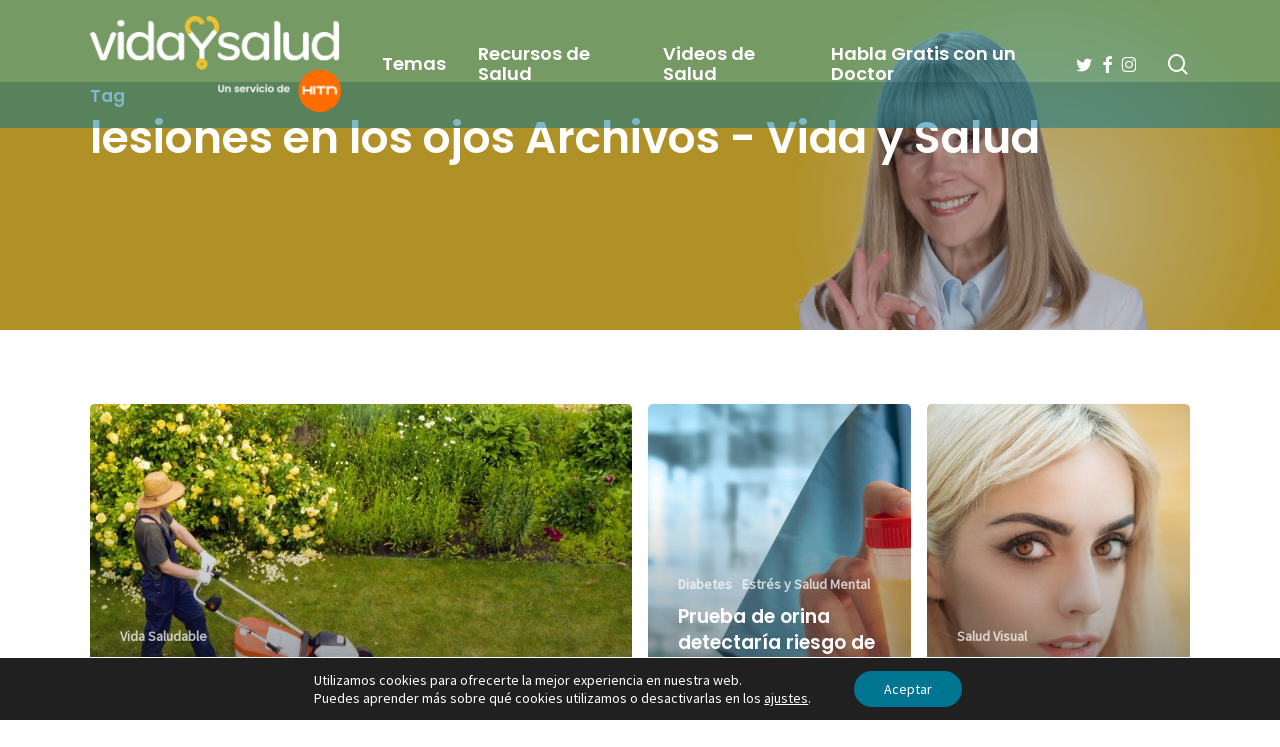

--- FILE ---
content_type: text/html; charset=utf-8
request_url: https://www.google.com/recaptcha/api2/anchor?ar=1&k=6LePSoAUAAAAAJ6bPNlStn8VcLtmhhEFguMtTvC-&co=aHR0cHM6Ly93d3cudmlkYXlzYWx1ZC5jb206NDQz&hl=en&v=PoyoqOPhxBO7pBk68S4YbpHZ&size=invisible&anchor-ms=20000&execute-ms=30000&cb=8twkxrewitsb
body_size: 48874
content:
<!DOCTYPE HTML><html dir="ltr" lang="en"><head><meta http-equiv="Content-Type" content="text/html; charset=UTF-8">
<meta http-equiv="X-UA-Compatible" content="IE=edge">
<title>reCAPTCHA</title>
<style type="text/css">
/* cyrillic-ext */
@font-face {
  font-family: 'Roboto';
  font-style: normal;
  font-weight: 400;
  font-stretch: 100%;
  src: url(//fonts.gstatic.com/s/roboto/v48/KFO7CnqEu92Fr1ME7kSn66aGLdTylUAMa3GUBHMdazTgWw.woff2) format('woff2');
  unicode-range: U+0460-052F, U+1C80-1C8A, U+20B4, U+2DE0-2DFF, U+A640-A69F, U+FE2E-FE2F;
}
/* cyrillic */
@font-face {
  font-family: 'Roboto';
  font-style: normal;
  font-weight: 400;
  font-stretch: 100%;
  src: url(//fonts.gstatic.com/s/roboto/v48/KFO7CnqEu92Fr1ME7kSn66aGLdTylUAMa3iUBHMdazTgWw.woff2) format('woff2');
  unicode-range: U+0301, U+0400-045F, U+0490-0491, U+04B0-04B1, U+2116;
}
/* greek-ext */
@font-face {
  font-family: 'Roboto';
  font-style: normal;
  font-weight: 400;
  font-stretch: 100%;
  src: url(//fonts.gstatic.com/s/roboto/v48/KFO7CnqEu92Fr1ME7kSn66aGLdTylUAMa3CUBHMdazTgWw.woff2) format('woff2');
  unicode-range: U+1F00-1FFF;
}
/* greek */
@font-face {
  font-family: 'Roboto';
  font-style: normal;
  font-weight: 400;
  font-stretch: 100%;
  src: url(//fonts.gstatic.com/s/roboto/v48/KFO7CnqEu92Fr1ME7kSn66aGLdTylUAMa3-UBHMdazTgWw.woff2) format('woff2');
  unicode-range: U+0370-0377, U+037A-037F, U+0384-038A, U+038C, U+038E-03A1, U+03A3-03FF;
}
/* math */
@font-face {
  font-family: 'Roboto';
  font-style: normal;
  font-weight: 400;
  font-stretch: 100%;
  src: url(//fonts.gstatic.com/s/roboto/v48/KFO7CnqEu92Fr1ME7kSn66aGLdTylUAMawCUBHMdazTgWw.woff2) format('woff2');
  unicode-range: U+0302-0303, U+0305, U+0307-0308, U+0310, U+0312, U+0315, U+031A, U+0326-0327, U+032C, U+032F-0330, U+0332-0333, U+0338, U+033A, U+0346, U+034D, U+0391-03A1, U+03A3-03A9, U+03B1-03C9, U+03D1, U+03D5-03D6, U+03F0-03F1, U+03F4-03F5, U+2016-2017, U+2034-2038, U+203C, U+2040, U+2043, U+2047, U+2050, U+2057, U+205F, U+2070-2071, U+2074-208E, U+2090-209C, U+20D0-20DC, U+20E1, U+20E5-20EF, U+2100-2112, U+2114-2115, U+2117-2121, U+2123-214F, U+2190, U+2192, U+2194-21AE, U+21B0-21E5, U+21F1-21F2, U+21F4-2211, U+2213-2214, U+2216-22FF, U+2308-230B, U+2310, U+2319, U+231C-2321, U+2336-237A, U+237C, U+2395, U+239B-23B7, U+23D0, U+23DC-23E1, U+2474-2475, U+25AF, U+25B3, U+25B7, U+25BD, U+25C1, U+25CA, U+25CC, U+25FB, U+266D-266F, U+27C0-27FF, U+2900-2AFF, U+2B0E-2B11, U+2B30-2B4C, U+2BFE, U+3030, U+FF5B, U+FF5D, U+1D400-1D7FF, U+1EE00-1EEFF;
}
/* symbols */
@font-face {
  font-family: 'Roboto';
  font-style: normal;
  font-weight: 400;
  font-stretch: 100%;
  src: url(//fonts.gstatic.com/s/roboto/v48/KFO7CnqEu92Fr1ME7kSn66aGLdTylUAMaxKUBHMdazTgWw.woff2) format('woff2');
  unicode-range: U+0001-000C, U+000E-001F, U+007F-009F, U+20DD-20E0, U+20E2-20E4, U+2150-218F, U+2190, U+2192, U+2194-2199, U+21AF, U+21E6-21F0, U+21F3, U+2218-2219, U+2299, U+22C4-22C6, U+2300-243F, U+2440-244A, U+2460-24FF, U+25A0-27BF, U+2800-28FF, U+2921-2922, U+2981, U+29BF, U+29EB, U+2B00-2BFF, U+4DC0-4DFF, U+FFF9-FFFB, U+10140-1018E, U+10190-1019C, U+101A0, U+101D0-101FD, U+102E0-102FB, U+10E60-10E7E, U+1D2C0-1D2D3, U+1D2E0-1D37F, U+1F000-1F0FF, U+1F100-1F1AD, U+1F1E6-1F1FF, U+1F30D-1F30F, U+1F315, U+1F31C, U+1F31E, U+1F320-1F32C, U+1F336, U+1F378, U+1F37D, U+1F382, U+1F393-1F39F, U+1F3A7-1F3A8, U+1F3AC-1F3AF, U+1F3C2, U+1F3C4-1F3C6, U+1F3CA-1F3CE, U+1F3D4-1F3E0, U+1F3ED, U+1F3F1-1F3F3, U+1F3F5-1F3F7, U+1F408, U+1F415, U+1F41F, U+1F426, U+1F43F, U+1F441-1F442, U+1F444, U+1F446-1F449, U+1F44C-1F44E, U+1F453, U+1F46A, U+1F47D, U+1F4A3, U+1F4B0, U+1F4B3, U+1F4B9, U+1F4BB, U+1F4BF, U+1F4C8-1F4CB, U+1F4D6, U+1F4DA, U+1F4DF, U+1F4E3-1F4E6, U+1F4EA-1F4ED, U+1F4F7, U+1F4F9-1F4FB, U+1F4FD-1F4FE, U+1F503, U+1F507-1F50B, U+1F50D, U+1F512-1F513, U+1F53E-1F54A, U+1F54F-1F5FA, U+1F610, U+1F650-1F67F, U+1F687, U+1F68D, U+1F691, U+1F694, U+1F698, U+1F6AD, U+1F6B2, U+1F6B9-1F6BA, U+1F6BC, U+1F6C6-1F6CF, U+1F6D3-1F6D7, U+1F6E0-1F6EA, U+1F6F0-1F6F3, U+1F6F7-1F6FC, U+1F700-1F7FF, U+1F800-1F80B, U+1F810-1F847, U+1F850-1F859, U+1F860-1F887, U+1F890-1F8AD, U+1F8B0-1F8BB, U+1F8C0-1F8C1, U+1F900-1F90B, U+1F93B, U+1F946, U+1F984, U+1F996, U+1F9E9, U+1FA00-1FA6F, U+1FA70-1FA7C, U+1FA80-1FA89, U+1FA8F-1FAC6, U+1FACE-1FADC, U+1FADF-1FAE9, U+1FAF0-1FAF8, U+1FB00-1FBFF;
}
/* vietnamese */
@font-face {
  font-family: 'Roboto';
  font-style: normal;
  font-weight: 400;
  font-stretch: 100%;
  src: url(//fonts.gstatic.com/s/roboto/v48/KFO7CnqEu92Fr1ME7kSn66aGLdTylUAMa3OUBHMdazTgWw.woff2) format('woff2');
  unicode-range: U+0102-0103, U+0110-0111, U+0128-0129, U+0168-0169, U+01A0-01A1, U+01AF-01B0, U+0300-0301, U+0303-0304, U+0308-0309, U+0323, U+0329, U+1EA0-1EF9, U+20AB;
}
/* latin-ext */
@font-face {
  font-family: 'Roboto';
  font-style: normal;
  font-weight: 400;
  font-stretch: 100%;
  src: url(//fonts.gstatic.com/s/roboto/v48/KFO7CnqEu92Fr1ME7kSn66aGLdTylUAMa3KUBHMdazTgWw.woff2) format('woff2');
  unicode-range: U+0100-02BA, U+02BD-02C5, U+02C7-02CC, U+02CE-02D7, U+02DD-02FF, U+0304, U+0308, U+0329, U+1D00-1DBF, U+1E00-1E9F, U+1EF2-1EFF, U+2020, U+20A0-20AB, U+20AD-20C0, U+2113, U+2C60-2C7F, U+A720-A7FF;
}
/* latin */
@font-face {
  font-family: 'Roboto';
  font-style: normal;
  font-weight: 400;
  font-stretch: 100%;
  src: url(//fonts.gstatic.com/s/roboto/v48/KFO7CnqEu92Fr1ME7kSn66aGLdTylUAMa3yUBHMdazQ.woff2) format('woff2');
  unicode-range: U+0000-00FF, U+0131, U+0152-0153, U+02BB-02BC, U+02C6, U+02DA, U+02DC, U+0304, U+0308, U+0329, U+2000-206F, U+20AC, U+2122, U+2191, U+2193, U+2212, U+2215, U+FEFF, U+FFFD;
}
/* cyrillic-ext */
@font-face {
  font-family: 'Roboto';
  font-style: normal;
  font-weight: 500;
  font-stretch: 100%;
  src: url(//fonts.gstatic.com/s/roboto/v48/KFO7CnqEu92Fr1ME7kSn66aGLdTylUAMa3GUBHMdazTgWw.woff2) format('woff2');
  unicode-range: U+0460-052F, U+1C80-1C8A, U+20B4, U+2DE0-2DFF, U+A640-A69F, U+FE2E-FE2F;
}
/* cyrillic */
@font-face {
  font-family: 'Roboto';
  font-style: normal;
  font-weight: 500;
  font-stretch: 100%;
  src: url(//fonts.gstatic.com/s/roboto/v48/KFO7CnqEu92Fr1ME7kSn66aGLdTylUAMa3iUBHMdazTgWw.woff2) format('woff2');
  unicode-range: U+0301, U+0400-045F, U+0490-0491, U+04B0-04B1, U+2116;
}
/* greek-ext */
@font-face {
  font-family: 'Roboto';
  font-style: normal;
  font-weight: 500;
  font-stretch: 100%;
  src: url(//fonts.gstatic.com/s/roboto/v48/KFO7CnqEu92Fr1ME7kSn66aGLdTylUAMa3CUBHMdazTgWw.woff2) format('woff2');
  unicode-range: U+1F00-1FFF;
}
/* greek */
@font-face {
  font-family: 'Roboto';
  font-style: normal;
  font-weight: 500;
  font-stretch: 100%;
  src: url(//fonts.gstatic.com/s/roboto/v48/KFO7CnqEu92Fr1ME7kSn66aGLdTylUAMa3-UBHMdazTgWw.woff2) format('woff2');
  unicode-range: U+0370-0377, U+037A-037F, U+0384-038A, U+038C, U+038E-03A1, U+03A3-03FF;
}
/* math */
@font-face {
  font-family: 'Roboto';
  font-style: normal;
  font-weight: 500;
  font-stretch: 100%;
  src: url(//fonts.gstatic.com/s/roboto/v48/KFO7CnqEu92Fr1ME7kSn66aGLdTylUAMawCUBHMdazTgWw.woff2) format('woff2');
  unicode-range: U+0302-0303, U+0305, U+0307-0308, U+0310, U+0312, U+0315, U+031A, U+0326-0327, U+032C, U+032F-0330, U+0332-0333, U+0338, U+033A, U+0346, U+034D, U+0391-03A1, U+03A3-03A9, U+03B1-03C9, U+03D1, U+03D5-03D6, U+03F0-03F1, U+03F4-03F5, U+2016-2017, U+2034-2038, U+203C, U+2040, U+2043, U+2047, U+2050, U+2057, U+205F, U+2070-2071, U+2074-208E, U+2090-209C, U+20D0-20DC, U+20E1, U+20E5-20EF, U+2100-2112, U+2114-2115, U+2117-2121, U+2123-214F, U+2190, U+2192, U+2194-21AE, U+21B0-21E5, U+21F1-21F2, U+21F4-2211, U+2213-2214, U+2216-22FF, U+2308-230B, U+2310, U+2319, U+231C-2321, U+2336-237A, U+237C, U+2395, U+239B-23B7, U+23D0, U+23DC-23E1, U+2474-2475, U+25AF, U+25B3, U+25B7, U+25BD, U+25C1, U+25CA, U+25CC, U+25FB, U+266D-266F, U+27C0-27FF, U+2900-2AFF, U+2B0E-2B11, U+2B30-2B4C, U+2BFE, U+3030, U+FF5B, U+FF5D, U+1D400-1D7FF, U+1EE00-1EEFF;
}
/* symbols */
@font-face {
  font-family: 'Roboto';
  font-style: normal;
  font-weight: 500;
  font-stretch: 100%;
  src: url(//fonts.gstatic.com/s/roboto/v48/KFO7CnqEu92Fr1ME7kSn66aGLdTylUAMaxKUBHMdazTgWw.woff2) format('woff2');
  unicode-range: U+0001-000C, U+000E-001F, U+007F-009F, U+20DD-20E0, U+20E2-20E4, U+2150-218F, U+2190, U+2192, U+2194-2199, U+21AF, U+21E6-21F0, U+21F3, U+2218-2219, U+2299, U+22C4-22C6, U+2300-243F, U+2440-244A, U+2460-24FF, U+25A0-27BF, U+2800-28FF, U+2921-2922, U+2981, U+29BF, U+29EB, U+2B00-2BFF, U+4DC0-4DFF, U+FFF9-FFFB, U+10140-1018E, U+10190-1019C, U+101A0, U+101D0-101FD, U+102E0-102FB, U+10E60-10E7E, U+1D2C0-1D2D3, U+1D2E0-1D37F, U+1F000-1F0FF, U+1F100-1F1AD, U+1F1E6-1F1FF, U+1F30D-1F30F, U+1F315, U+1F31C, U+1F31E, U+1F320-1F32C, U+1F336, U+1F378, U+1F37D, U+1F382, U+1F393-1F39F, U+1F3A7-1F3A8, U+1F3AC-1F3AF, U+1F3C2, U+1F3C4-1F3C6, U+1F3CA-1F3CE, U+1F3D4-1F3E0, U+1F3ED, U+1F3F1-1F3F3, U+1F3F5-1F3F7, U+1F408, U+1F415, U+1F41F, U+1F426, U+1F43F, U+1F441-1F442, U+1F444, U+1F446-1F449, U+1F44C-1F44E, U+1F453, U+1F46A, U+1F47D, U+1F4A3, U+1F4B0, U+1F4B3, U+1F4B9, U+1F4BB, U+1F4BF, U+1F4C8-1F4CB, U+1F4D6, U+1F4DA, U+1F4DF, U+1F4E3-1F4E6, U+1F4EA-1F4ED, U+1F4F7, U+1F4F9-1F4FB, U+1F4FD-1F4FE, U+1F503, U+1F507-1F50B, U+1F50D, U+1F512-1F513, U+1F53E-1F54A, U+1F54F-1F5FA, U+1F610, U+1F650-1F67F, U+1F687, U+1F68D, U+1F691, U+1F694, U+1F698, U+1F6AD, U+1F6B2, U+1F6B9-1F6BA, U+1F6BC, U+1F6C6-1F6CF, U+1F6D3-1F6D7, U+1F6E0-1F6EA, U+1F6F0-1F6F3, U+1F6F7-1F6FC, U+1F700-1F7FF, U+1F800-1F80B, U+1F810-1F847, U+1F850-1F859, U+1F860-1F887, U+1F890-1F8AD, U+1F8B0-1F8BB, U+1F8C0-1F8C1, U+1F900-1F90B, U+1F93B, U+1F946, U+1F984, U+1F996, U+1F9E9, U+1FA00-1FA6F, U+1FA70-1FA7C, U+1FA80-1FA89, U+1FA8F-1FAC6, U+1FACE-1FADC, U+1FADF-1FAE9, U+1FAF0-1FAF8, U+1FB00-1FBFF;
}
/* vietnamese */
@font-face {
  font-family: 'Roboto';
  font-style: normal;
  font-weight: 500;
  font-stretch: 100%;
  src: url(//fonts.gstatic.com/s/roboto/v48/KFO7CnqEu92Fr1ME7kSn66aGLdTylUAMa3OUBHMdazTgWw.woff2) format('woff2');
  unicode-range: U+0102-0103, U+0110-0111, U+0128-0129, U+0168-0169, U+01A0-01A1, U+01AF-01B0, U+0300-0301, U+0303-0304, U+0308-0309, U+0323, U+0329, U+1EA0-1EF9, U+20AB;
}
/* latin-ext */
@font-face {
  font-family: 'Roboto';
  font-style: normal;
  font-weight: 500;
  font-stretch: 100%;
  src: url(//fonts.gstatic.com/s/roboto/v48/KFO7CnqEu92Fr1ME7kSn66aGLdTylUAMa3KUBHMdazTgWw.woff2) format('woff2');
  unicode-range: U+0100-02BA, U+02BD-02C5, U+02C7-02CC, U+02CE-02D7, U+02DD-02FF, U+0304, U+0308, U+0329, U+1D00-1DBF, U+1E00-1E9F, U+1EF2-1EFF, U+2020, U+20A0-20AB, U+20AD-20C0, U+2113, U+2C60-2C7F, U+A720-A7FF;
}
/* latin */
@font-face {
  font-family: 'Roboto';
  font-style: normal;
  font-weight: 500;
  font-stretch: 100%;
  src: url(//fonts.gstatic.com/s/roboto/v48/KFO7CnqEu92Fr1ME7kSn66aGLdTylUAMa3yUBHMdazQ.woff2) format('woff2');
  unicode-range: U+0000-00FF, U+0131, U+0152-0153, U+02BB-02BC, U+02C6, U+02DA, U+02DC, U+0304, U+0308, U+0329, U+2000-206F, U+20AC, U+2122, U+2191, U+2193, U+2212, U+2215, U+FEFF, U+FFFD;
}
/* cyrillic-ext */
@font-face {
  font-family: 'Roboto';
  font-style: normal;
  font-weight: 900;
  font-stretch: 100%;
  src: url(//fonts.gstatic.com/s/roboto/v48/KFO7CnqEu92Fr1ME7kSn66aGLdTylUAMa3GUBHMdazTgWw.woff2) format('woff2');
  unicode-range: U+0460-052F, U+1C80-1C8A, U+20B4, U+2DE0-2DFF, U+A640-A69F, U+FE2E-FE2F;
}
/* cyrillic */
@font-face {
  font-family: 'Roboto';
  font-style: normal;
  font-weight: 900;
  font-stretch: 100%;
  src: url(//fonts.gstatic.com/s/roboto/v48/KFO7CnqEu92Fr1ME7kSn66aGLdTylUAMa3iUBHMdazTgWw.woff2) format('woff2');
  unicode-range: U+0301, U+0400-045F, U+0490-0491, U+04B0-04B1, U+2116;
}
/* greek-ext */
@font-face {
  font-family: 'Roboto';
  font-style: normal;
  font-weight: 900;
  font-stretch: 100%;
  src: url(//fonts.gstatic.com/s/roboto/v48/KFO7CnqEu92Fr1ME7kSn66aGLdTylUAMa3CUBHMdazTgWw.woff2) format('woff2');
  unicode-range: U+1F00-1FFF;
}
/* greek */
@font-face {
  font-family: 'Roboto';
  font-style: normal;
  font-weight: 900;
  font-stretch: 100%;
  src: url(//fonts.gstatic.com/s/roboto/v48/KFO7CnqEu92Fr1ME7kSn66aGLdTylUAMa3-UBHMdazTgWw.woff2) format('woff2');
  unicode-range: U+0370-0377, U+037A-037F, U+0384-038A, U+038C, U+038E-03A1, U+03A3-03FF;
}
/* math */
@font-face {
  font-family: 'Roboto';
  font-style: normal;
  font-weight: 900;
  font-stretch: 100%;
  src: url(//fonts.gstatic.com/s/roboto/v48/KFO7CnqEu92Fr1ME7kSn66aGLdTylUAMawCUBHMdazTgWw.woff2) format('woff2');
  unicode-range: U+0302-0303, U+0305, U+0307-0308, U+0310, U+0312, U+0315, U+031A, U+0326-0327, U+032C, U+032F-0330, U+0332-0333, U+0338, U+033A, U+0346, U+034D, U+0391-03A1, U+03A3-03A9, U+03B1-03C9, U+03D1, U+03D5-03D6, U+03F0-03F1, U+03F4-03F5, U+2016-2017, U+2034-2038, U+203C, U+2040, U+2043, U+2047, U+2050, U+2057, U+205F, U+2070-2071, U+2074-208E, U+2090-209C, U+20D0-20DC, U+20E1, U+20E5-20EF, U+2100-2112, U+2114-2115, U+2117-2121, U+2123-214F, U+2190, U+2192, U+2194-21AE, U+21B0-21E5, U+21F1-21F2, U+21F4-2211, U+2213-2214, U+2216-22FF, U+2308-230B, U+2310, U+2319, U+231C-2321, U+2336-237A, U+237C, U+2395, U+239B-23B7, U+23D0, U+23DC-23E1, U+2474-2475, U+25AF, U+25B3, U+25B7, U+25BD, U+25C1, U+25CA, U+25CC, U+25FB, U+266D-266F, U+27C0-27FF, U+2900-2AFF, U+2B0E-2B11, U+2B30-2B4C, U+2BFE, U+3030, U+FF5B, U+FF5D, U+1D400-1D7FF, U+1EE00-1EEFF;
}
/* symbols */
@font-face {
  font-family: 'Roboto';
  font-style: normal;
  font-weight: 900;
  font-stretch: 100%;
  src: url(//fonts.gstatic.com/s/roboto/v48/KFO7CnqEu92Fr1ME7kSn66aGLdTylUAMaxKUBHMdazTgWw.woff2) format('woff2');
  unicode-range: U+0001-000C, U+000E-001F, U+007F-009F, U+20DD-20E0, U+20E2-20E4, U+2150-218F, U+2190, U+2192, U+2194-2199, U+21AF, U+21E6-21F0, U+21F3, U+2218-2219, U+2299, U+22C4-22C6, U+2300-243F, U+2440-244A, U+2460-24FF, U+25A0-27BF, U+2800-28FF, U+2921-2922, U+2981, U+29BF, U+29EB, U+2B00-2BFF, U+4DC0-4DFF, U+FFF9-FFFB, U+10140-1018E, U+10190-1019C, U+101A0, U+101D0-101FD, U+102E0-102FB, U+10E60-10E7E, U+1D2C0-1D2D3, U+1D2E0-1D37F, U+1F000-1F0FF, U+1F100-1F1AD, U+1F1E6-1F1FF, U+1F30D-1F30F, U+1F315, U+1F31C, U+1F31E, U+1F320-1F32C, U+1F336, U+1F378, U+1F37D, U+1F382, U+1F393-1F39F, U+1F3A7-1F3A8, U+1F3AC-1F3AF, U+1F3C2, U+1F3C4-1F3C6, U+1F3CA-1F3CE, U+1F3D4-1F3E0, U+1F3ED, U+1F3F1-1F3F3, U+1F3F5-1F3F7, U+1F408, U+1F415, U+1F41F, U+1F426, U+1F43F, U+1F441-1F442, U+1F444, U+1F446-1F449, U+1F44C-1F44E, U+1F453, U+1F46A, U+1F47D, U+1F4A3, U+1F4B0, U+1F4B3, U+1F4B9, U+1F4BB, U+1F4BF, U+1F4C8-1F4CB, U+1F4D6, U+1F4DA, U+1F4DF, U+1F4E3-1F4E6, U+1F4EA-1F4ED, U+1F4F7, U+1F4F9-1F4FB, U+1F4FD-1F4FE, U+1F503, U+1F507-1F50B, U+1F50D, U+1F512-1F513, U+1F53E-1F54A, U+1F54F-1F5FA, U+1F610, U+1F650-1F67F, U+1F687, U+1F68D, U+1F691, U+1F694, U+1F698, U+1F6AD, U+1F6B2, U+1F6B9-1F6BA, U+1F6BC, U+1F6C6-1F6CF, U+1F6D3-1F6D7, U+1F6E0-1F6EA, U+1F6F0-1F6F3, U+1F6F7-1F6FC, U+1F700-1F7FF, U+1F800-1F80B, U+1F810-1F847, U+1F850-1F859, U+1F860-1F887, U+1F890-1F8AD, U+1F8B0-1F8BB, U+1F8C0-1F8C1, U+1F900-1F90B, U+1F93B, U+1F946, U+1F984, U+1F996, U+1F9E9, U+1FA00-1FA6F, U+1FA70-1FA7C, U+1FA80-1FA89, U+1FA8F-1FAC6, U+1FACE-1FADC, U+1FADF-1FAE9, U+1FAF0-1FAF8, U+1FB00-1FBFF;
}
/* vietnamese */
@font-face {
  font-family: 'Roboto';
  font-style: normal;
  font-weight: 900;
  font-stretch: 100%;
  src: url(//fonts.gstatic.com/s/roboto/v48/KFO7CnqEu92Fr1ME7kSn66aGLdTylUAMa3OUBHMdazTgWw.woff2) format('woff2');
  unicode-range: U+0102-0103, U+0110-0111, U+0128-0129, U+0168-0169, U+01A0-01A1, U+01AF-01B0, U+0300-0301, U+0303-0304, U+0308-0309, U+0323, U+0329, U+1EA0-1EF9, U+20AB;
}
/* latin-ext */
@font-face {
  font-family: 'Roboto';
  font-style: normal;
  font-weight: 900;
  font-stretch: 100%;
  src: url(//fonts.gstatic.com/s/roboto/v48/KFO7CnqEu92Fr1ME7kSn66aGLdTylUAMa3KUBHMdazTgWw.woff2) format('woff2');
  unicode-range: U+0100-02BA, U+02BD-02C5, U+02C7-02CC, U+02CE-02D7, U+02DD-02FF, U+0304, U+0308, U+0329, U+1D00-1DBF, U+1E00-1E9F, U+1EF2-1EFF, U+2020, U+20A0-20AB, U+20AD-20C0, U+2113, U+2C60-2C7F, U+A720-A7FF;
}
/* latin */
@font-face {
  font-family: 'Roboto';
  font-style: normal;
  font-weight: 900;
  font-stretch: 100%;
  src: url(//fonts.gstatic.com/s/roboto/v48/KFO7CnqEu92Fr1ME7kSn66aGLdTylUAMa3yUBHMdazQ.woff2) format('woff2');
  unicode-range: U+0000-00FF, U+0131, U+0152-0153, U+02BB-02BC, U+02C6, U+02DA, U+02DC, U+0304, U+0308, U+0329, U+2000-206F, U+20AC, U+2122, U+2191, U+2193, U+2212, U+2215, U+FEFF, U+FFFD;
}

</style>
<link rel="stylesheet" type="text/css" href="https://www.gstatic.com/recaptcha/releases/PoyoqOPhxBO7pBk68S4YbpHZ/styles__ltr.css">
<script nonce="MrKbZuex69rleoe-mp_n6Q" type="text/javascript">window['__recaptcha_api'] = 'https://www.google.com/recaptcha/api2/';</script>
<script type="text/javascript" src="https://www.gstatic.com/recaptcha/releases/PoyoqOPhxBO7pBk68S4YbpHZ/recaptcha__en.js" nonce="MrKbZuex69rleoe-mp_n6Q">
      
    </script></head>
<body><div id="rc-anchor-alert" class="rc-anchor-alert"></div>
<input type="hidden" id="recaptcha-token" value="[base64]">
<script type="text/javascript" nonce="MrKbZuex69rleoe-mp_n6Q">
      recaptcha.anchor.Main.init("[\x22ainput\x22,[\x22bgdata\x22,\x22\x22,\[base64]/[base64]/[base64]/[base64]/cjw8ejpyPj4+eil9Y2F0Y2gobCl7dGhyb3cgbDt9fSxIPWZ1bmN0aW9uKHcsdCx6KXtpZih3PT0xOTR8fHc9PTIwOCl0LnZbd10/dC52W3ddLmNvbmNhdCh6KTp0LnZbd109b2Yoeix0KTtlbHNle2lmKHQuYkImJnchPTMxNylyZXR1cm47dz09NjZ8fHc9PTEyMnx8dz09NDcwfHx3PT00NHx8dz09NDE2fHx3PT0zOTd8fHc9PTQyMXx8dz09Njh8fHc9PTcwfHx3PT0xODQ/[base64]/[base64]/[base64]/bmV3IGRbVl0oSlswXSk6cD09Mj9uZXcgZFtWXShKWzBdLEpbMV0pOnA9PTM/bmV3IGRbVl0oSlswXSxKWzFdLEpbMl0pOnA9PTQ/[base64]/[base64]/[base64]/[base64]\x22,\[base64]\\u003d\\u003d\x22,\[base64]/Dv8O2w4fDukDDpTdqw4JgNcKPwqHCjsKRbMKDw73Du8OyBAwgw6/[base64]/[base64]/DqMKWwoXCkcOlDjjCvMKDw5PDpGYFwrHCsWHDn8OVQcKHwrLCvMKQZz/DjEPCucKyA8KMwrzCqFpCw6LCs8Oew4lrD8KtJV/[base64]/Cu8KEZXM2aMO2w6YQBGBpwq9hw5UrCUk2wojCnk/Dp3Q6V8KGTC3CqsO1E1BiPkzDg8OKwqvCoBoUXsOdw7rCtzFYMUnDqy/Dm28rwqlpMsKRw6zChcKLCSsIw5LCox3CpAN0wrILw4LCukE6fhc4wrzCgMK4CcKCEjfCskTDjsKowrzDnH5LQcKudXzDswTCqcO9wqpaWD/ClsKZcxQ3OxTDl8Ogwrh3w4LDgsOjw7TCvcONwrPCuiPCp0ctD19hw67Cq8O0Cy3Dj8Oawot9wpfDpsOFwpDCgsOUw4zCo8OnwonCtcKRGMOpR8KrwpzCukNkw77CpXNpU8O7My4HO8O7w4d4wrpgwpTDl8OhCG4jwpk9bsO6wpx7w5rCg0HCuXLCk2kwwr/Cjntmw4cNcRjDt1HDjcOECcOzdwZ+UsK5XcOdC1bDpgvCr8KiQxfCt8OWwr7Ciz4hZsOMU8Oww6BwccO/w4rCqi4vw5vCgsOuFgXDnyrCpsK1w4nDmCjDmUg/ZMKsGgvDoV3CjMOzw7UKecK2Wz18YsO/[base64]/w6/[base64]/DsE4HwpvCrcKkw5wqwqbDnRg4woXCuERsOcOpH8OJw4dCw6ZAw6jCnsOsED9kw7pww5nCg2jCg1PCsFDCgHsIwpchMcKAfjzDmzQQJkxOd8OXw4DCmBI2w6TDpMO8wo/[base64]/Ci21XL8K2wpJxw7FBwo/ClsOSwr3CvMKxKMOcOzfDusO5wpnCuQdawowuRcKxw5kMR8OzAg3DkVDClHUMBcKnKmfDpMOowrnCrRfDvD3DtMOrTTIawr7CkX/DmVrCiWNGPMKWG8ORK0fCpMKewoLDhcO5dBTChDYWWsOWSMKUwrBPwq/ChsOQDsKVw5LCvxXCkwDCkmEvUcO+Vi0uw6zCmgIVfsO5wqHCk3vDsz8iwpR1wqclEk7CqkXDqE/DpSnDo13DiCfCi8O+wpQ2w7tdw5/ClTJvwotiwpPCvlHCq8OMw5DDtcOjTsO8wqJ5GDstwq3Ct8OBwoQXw6PCssKSPyDDiybDlmLCi8OQQsOFwpVLw7VRwr9ow5oaw4QQw5vDgMKsbsOfw4nDjMK8UsK/SsKrEcKHBcOiwpLClnIRw4UBwp4mwonDunnDoGbChATDm1nCggDCnWsZfF5RwpnCqwvCmsKPNis6AF7DrsKXcyPDpSPDuxDCo8Kww6vDusKLNTTDoTkfwoUxw5ZPwoxgwoJuS8K0UUFUIg/CvcKkw5Ekw71zKcKUwppXw77CsSnCv8KXKsOew43CmsOpCMO/wrHDocOLGsOVNcKDw57Dp8KcwoYWwoU8wr3DlEs9wpzCjQLDlcKvwp96wpLCn8OIAyzCqcKrF1DDt0/CmsOVSQ/CvsK2w53Dvgprw6thw7wFAcO0DwhTfBJHwqptwr7Cqw49EsKSIsKfU8Kow77CssOSWQ3CvMOxKsKYEcKQw6UJw5xywrXChcOGw7JQwojDtcKewrklwp/DrknCoGsAwoJrwpBYw6nDrilaXMK2w4bDtcOpcQcmaMK2w592w7XCrH1+wprDm8O9wrnCh8OqwrHCpcKtM8KEwqNFwoMVwoJcw7/Cim8Ww5DCiRrDqWjDmDFNZ8O2wo1EwporKMOYwqrDlsKwTnfCjDwrNSTCksOEdMKXwojDlgDCo2AaZ8KHw4tmwrR2HSp9w7TDisKXMMOgQcOswrFNworDtGrDvcKgP2nDoynCgsOFw5FvFhHDm0ZiwqUIw6opB3/DrMOow5A7LHHClsKATSrDmm8WwrjCiC/CqVTCuRR+w73DijPDqUZfCllCw6TCvhnCgcK7TwVJaMOrCQXClMOPw4/CtWvCrcOzAHIVw79ZwrtYC3LDuTTDk8OJw517w6vCiU/DuyxlwrHDvyNCUEQhwoMXwrjDhcOHw4MUw5FmW8OyayI6BS0DcUnCisOyw6NKwoFmw6/[base64]/DlcKDACrCisKBShrCrmoPAMOPwrbDg8KEw7kKNWdba0HCjsK8w6N8dsOmH1/[base64]/DkTF7TyVSB2XCl8KPw65zfxU6OsOvwoTDgD/CqsONDjDCuDYHNmRZw6bDulcUwqliOlHCusO6w4DDsADCnFrDixEywrXDuMKCw5slw5JFY0nCg8Kqw7LDlsOdWMOGDsKFwoJkw74NW17DosKGwonCiAAYXU/Cq8OAccKnw71ZwofCpU4DOMOiO8OzQBHCgQgsAmXDuHnCusOiwpc7asK9AMKfw6pMIsKoe8OIw4rCtUfCr8Oyw5cqY8OIWDcwe8OKw6nCpsO5w7nCnlhzw5JmwpHCmH0IKj5Zw6XCgDzDtHo/[base64]/CmsO/w4LCtsOxTMK1wpHDoyLDryXDqUAewqLDj8KzYsK6UsONFWtbwqYkwqsqbWHDgwgqw6PCtyrDnWJYwpbDjzrDmV0ew4bDr30mw5AAw7HDuDLChGcqw4bChTllKkFbR3DDsAUkEsOYclrCgsOgQsOZwo9/HcKqwpHCj8OQwrfCpxvCnEY3MiZIHXckw67DkRBtbSHCnFtxwqjCsMOcw6ZpIMOnwovDlnwhHMKUJijCnFfCsGwfw4TCksKMCTR+wprDuRHCscKOYsKZw5FKwrMZw6tedMOFHMO/wonDnMKSPBZbw67DkcKHw4AaKMO6w4nCkV7CrsO5w6QLw7/DkMKewrTDpsKpw43DhcOqw6xUw4vDkcOMbWE3fsK4wqDDgsOaw5QKMwIywqEnTUPCpgzDt8OXw5jCncKscMO/fxLDtGoxwrYKw7dDwqPCjWfDscOFf23CukLDqsOjwoHDoAnCkRrCpMOSw7xmPgDDqWZ2wpQZwq1EwoEfM8O5Kl4Lw53CgsOTwrzCuz/[base64]/Q0LDpsK0w5BowpTDisOMwotBwqnCtMKkHwBnw73DoArCpS9JcMONZcK0wpDChsKSworCmsO+F3zCgsO5fVHDoz1QS3ZswqVTwoE8w4/[base64]/CjkPChC5BwqlbccOEd8O6woXCs8KkwrTDjHXCksOhV8KUN8KXw7rDr2VYXFl7XcKTe8KIGsOxwqjCgsOLw6ohw65zw6XCpgcawo3CjUXDlCXCqEPCvToYw77DgMKXNMKbwocyWBg9woLCh8O0MEjDh01UwoAmw4giAsKbQBE3c8KnaT3DhD0mwqkRwrXCu8O/[base64]/Co8KVw6Rnwp0iJQ/[base64]/wrlxw6x5wqt9wovCtsO5w5nDs0pyXsKpCMKgw4Z/w5bCpsKiwo1CCn59wr3CvldqPgrCnkYpEcKFw70kwprCgxhbwp3DoG/DtcOZwpXCpcOvw7/CosOlwqhVasKdDRnDt8OSFcK/VsK4wpwiwpXDhWshwq3DrExzw4HDqGx/eRfCh2LChcK0wonDtcObw5paEgFcw4XClMK9IMK3woRbw6nCrMO8wqTDg8KPbMOmwrzCk0ckw4w7Xxccwr4vWsOMRDlUw54vwojCmF4UwqHCqcKJAy8GVSvDuS/Cm8O9w4rCjMKxwp5FGkRqwrDDu2HCr8KpWmlSwq/ClMKpw5s6P0Y0w73Dh1TCrcOLwpB/YsKQH8KGw6HDlSnDkMOJwqADwo8RIcKtw44eFsONwobCjMK1wpDDqUPDm8KAw5hFwq1Ew59occOZw5xewq/CiSRUKWzDn8Ocw5AFcxtHwobDqFbDgMO8w5IUw4LCthDDliw/UEPDoQrComp3ax7DmS/CicKvwrDCg8KXw4E3RcOkacOQw4zDiz/CmlXCn07DuRrDpVvClMO9w7tGwrVsw7drPibClMOJwpLDucK8w6PCh3zDh8OAw7pMNXRtwrMPw74wFSjCp8OewqoKw6pzExHDpsKDWsOgcQcqw7MIFXPCj8KzwobDocOBZnLCkRzChsOTecKJOsKow4/CgsKVLkJIw6PCtcKVFMKuKjTDuyXCnsORw6U8f2PDmg/[base64]/YMKuw7YLNiQgY8O/Q8KEwpB6HcOGVsO1w5Bnw5vDngzDgMOFw5DCvCDDtsOzLUDCoMK9T8K1JsO3w5jDrwh0JsKZwrLDmcKNP8O0wqNPw7/[base64]/CsGrDqMOpwowDw6YOWADCigPCl8Kdw7Emw7fDhMOawo7CpsKtMCoAwp3DvjBnK0PCgsOsTsOhZ8Kiw6QJeMOrecKIwqUrag9BRVxcwqbDjCLCsFBcUMOkQjPClsKQAm3DtsKIGsOuw5BKI0LChg1LeCXDsWVkwo14wq/DoWssw4UaIcKCYVE3L8OOw4QSw6xZVBNtAcOUw5cTbMOpYcKTWcOPfQfCnsOLwrJYw7rCicKCw7bDtcOUERPDmsK0L8O1KcKPGnbDqyvDrsOuw7/CscO2w4lMwojDu8O5w7/CvcK8AFpVSsOowqNqwpbCiidpJXzDr1BUecK7w6nCq8KEw6gsAcKuDsOcbcK4w6nCoR1XMMOfw47DknjDk8ORcC0twqPDtCQENcOXVnPCmcKGw4MbwqxFwpDDhx8Qw73DvsOxw5/DmENEwqrDpMOXLV1EwpjCnsKUCsKUwpV1YkB/woINwr/DlFYXwojCgHNueyDDkC7ChivDmsOVB8Oyw4YxdCjCuyvDshjDmQDDpF4YwotKwrl7w5zCjifDp2PCtsO+anPCj3vDrsKHIMKYG1x/PVvDr38YwrDCuMKcw4TCnsOzwrvDsRrCjW3Dky/[base64]/ChsKjwoRlw5RPHhvCrsKDNjpidxtoIz7DpXw3w6HDi8OlZMOqW8KdHHsBw6h/[base64]/CrQwhHXFEJ2soGlMLw6XDky9kZcOWwo/Ds8Osw5DCqMOwX8Omwp3DgcOGw4HDrypkdMOlRyDDj8KVw7QLw7rDp8OsZMObYV/Dh1LDhG48wr7CksK/wqUWBnc8YcOhbVHDqsKgwr7DjidhacOMEwfDgFUYw5LDhcKbfD7DtnNdw67CoynCg255PFLCmzYUHRwRIsOXw6PDkg7CiMOPdDhcw7lawpfCphoMEsOeC13Duzo5w6PCrwoqb8KRwoXDg3pMbwXCkMKdSgc/fRzDoGtewrpOwogVY31kw4MpPsOgfMKnfQQnAFdzw7DDucKna1PDogAicSjCkmpjWsKCAMKXw5dPaVtow5U1w4/CnzTCr8K5wrZiX2bDgMOfCHPCgRo9w5pqMDlrDgZuwp3Dg8OHw5vCmcKLw4LDr2DChlZGKsKnwq13UsOMAx7CvjhAwrnCkMOMwo7DnMOhwq/DlTDCiFzCqsOewrd0w7/CvsOVD31WT8Odw4vDtCLCiiDCmCjDqsKuLBFFA0wDRkZbw7IUw6VWwqbCmcOuwr9qw57DjnTChWDDuzk1BsKEFR5SNsKFE8K9wqjDicKbcmxDw7nDpsKmw4xFw67CtMKdT3/CocKabQnDoXg/wr4NcsKudW0cw7g5wpE9wrPDtDrCswpwwr/[base64]/[base64]/CuMKnOEHDn8KQwqotwqFtwpVmwpzCqMKHf8OVw4rDsVbDgXPCpMOhDsKIBhs4w4bDgsK5wrTCqxRBw6nCusOqwrQ2FcOKRcO0O8O/Sg9qa8Okw4XCjAslbsOYUywfdh/CoEvDncKSEFFNw63DuVllwrBEYTXDpzpHw4rDuCrCkH4GSHhcw6zClUlAasOXwpJXwpzDiQ5Yw7rCpygpNsOsXMKIRMOGC8OYNHHDrTdyw4zCmT/DoHVoQ8Kaw5YJwo7DqMOnWMOLHXvDj8O1SMOcfcK4w7fDgsK/[base64]/Ckj3Cp1nClsOrQMOEBcOkX8KkRh5BImIyw7BfTMKcwqHCin41w5kgwpDDn8KoUsKbw5YJw7bDnAvCqwUcB1/DrkjCqwMsw7l+w5huYU3Cu8ORw57CpsKvw48pw5bDtcODw6RIwq8jTsO8McOKGcK/N8O/w6PCqMKWw5fDosK7GW0wBRB4wqXDjMKqBFTCkBJqCMO0IMO2w7/[base64]/IE0yw5xfZMK0wofCtMKbw6zDkcOyw7fDj8OXD8Ozwr8twpvCg2LDvsKsbcO9ZMOjbyDDmHJMw7ghVcOlwrbComFAwqNcaMO6CT7Dk8K3w45rwo3Cn3IZw47CmHVGw6zDl2Ajwqs1w4BgBjTDkcOSMMOiwpMdw7LCtMO/w6HCgkrCnsK9aMKFwrPDgsKIdsKlw7TDtk7Cm8OQEAnCv2ciacKgwoHCv8KAcBldwrwdwqEKRScpRsOyw4bDksKZwqHCoQrCiMOaw5YTYhfCp8OzQsKHwp/Ckgg5wqDCscOcwq4HIsK4wq9lc8KtOwrDo8OECR3ChWzCnDDClgTDhsOGwo83woLDqF5MQCB2w5zDqWDCtjhQFUIYDMOidMKKU3rCh8OreHUJV2XDnAXDtMODw6VvwrbDvcK6wqkjw5E5w7jCty/Dt8OGZwHCmXfCmEI8w7LDvsK1w4tja8Kjw63CoXUsw7/[base64]/DnsKyYcOJOSrDs2QSB2d5IQ7DrkZ7BEfDrsOEUms8w4FYwqMgKWofKsODwo/CoE3Cv8O/[base64]/DpcK6worDlWE4EHgQLi5BXMKXaMKRw4nCgGbDvWk4wpvDiENkFmDDszzDk8O3wq7CkkUkXMOEw60Xw5l0w7vDqMK3w7cVYMOWICs8wqNLw6/Ct8KOVwUtIBs9w4RgwqMBwqbCimvCrsKYw5UuJsKGwpLCi1PDj0vDtMKQcyDDuh5CJxfDtMKkbxEgaQPDt8O8VjdvEcOYw79JAcOCw4LCjhjDnkRww6MhAEZnw5EeWWTDqX/CtDXDu8O2w5HChGkVFV7CiVQww5HCgcKwSEx0FGTDhBQXdMKYwojCp0jCpB3CocKlwrbCvRPCrV/ClsOCwp/DvcKSZcOuwqNqATABe0HCklDCnEprw4PDqcOqYCoAPsOgwovCgGPCugBswpLDlTBNfMKrXgvCn3fDjcKUJ8KCeATDj8OOKsKuL8KswoPDiAYcWgrDo01qwrljwqbDhcKybMKFF8KrAcOYw5HDl8O/[base64]/WMOOPsKTwqt2wo0YwqN4Q0llIW7DqiTDoMK3wqwNw6kRwq7Dn3lTDG3Ci1AFPsOSEGhQRcK0FcKWwqTCl8OJw5/DmFMcS8OWwr3DksOsYVfCgjgRwovDssOYBMOVGE87w7/DqyE+fyUHw6oNwroBLMKEMMKEAyPDicKDeCDDqsOUAGnCgcOwEmB3EzAqUsKNwp4mJ3lpwoJ1CxzDlGAWKQFsCXFVUWHDr8OUwonCi8OubsOdGXTCtBHCj8KnQ8KZw6HDuXQgAAh3w4fDg8KfT2/[base64]/[base64]/DiGEsw611wojDqEvDusKKL3wFbBUFw5QONnZMwoEdHMOsfEFQTyDCocOFw6XDmMKWwqZrw6RWwpl6WGzCknrClsKldz9/[base64]/CtcODTHrCtsKfVS8TXcKcw613e2NlOnXCsnXDnFkLwo5Rwph7IgYEOsOpwot4NwzCgRTDjlI5w6drdzHCvMOsJGvDhcK1e1rCqcKzwoZqCgNoaRx6LzDCqsORw4rCumzCs8ORSMOhwqIXwqc1X8O/wqpnw5TCusKLH8Kjw7pXwrdQR8KtI8Omw5guLsKWB8Kkwo1JwpExUglCXUgqUcKswozDswDCs3kgI07DlcKjwqjDosODwrDCgMKMCgUBw48/G8O0VF/DjcK5w4FXw5/Cn8OpF8ODwqXCq3pPwqfCmsKyw4Vvf09jwprDj8OhcgZeH3PDvMKSw43DrxZPbsOswpvCo8K7wrDCs8K3bADDn3XCrcOtDsOdw45aXXM8RzvDrWRVwpHDmSlNbsOOw4/Ct8OMf3g6wpIMw5zDoCTDoDQfwoEmHcKaKjIiw73Ci1/[base64]/[base64]/DvRsgwowmeBLDjMOCwr8gBk19w5t7wovCrsKXP8OXLyw1WGLCk8KBTcKhYsOYLXgEHG7CtcK1ScO0w5HDryHDs194UUzDnAQOfXQ4w6LDkxnDr0LCsEvCh8K/[base64]/McKtZ8OiTVjCnyxEw5Bdw5XCq8OPVhVQK8OwwoUeEHHCuFjCpSDDqx5Aci3CqwIQVcK/[base64]/[base64]/w64hw4pPw60RdMOwasKkw5nDqcKFw6cPWsKrw5Rzw6bDmsKxMMOAwoNgwo0BRC5kJBEpwo/DtsKsDMO6woVQw67DnsKPPMOjw7TCizfCuzfDpRsYwrAtL8O1w73CoMKUw4HDvUHCqzY9QMKvJgoZw4/DvcKQSsO6w6pPw613wonDn1LDs8O/IsKPdBx2w7Vaw5kUFEIywrpXw4DCsCEkw7tedMOjwqfDrcOHw41yf8ODEj1Xwpl2UsOYw7TCkATDqW08bzFEwqMuwqbDr8K5w4HDhcK4w5bDtcKDUMOFwrLCo1wzGsK0fMK/wrVcw7DDpcOuVhfDscOjHA/Ct8OdesOFJwRZw43CogXDsFfDo8K1w5/CjcK6V3BsfcKww6g/[base64]/w7vDisOCEsO+w4pFBcOrHkHCkyUTw6IvRcOAfsKUcUU/[base64]/ClQ7Dqi7DmxAoKCFeM2rDrxlCPzs4w5tuW8OYRnUtR0/[base64]/AR0rwo0dTMOgw5fDty4twqLCsGIRwpglwrLDssKnwrHCr8KuwqLCnFZtwqbCoTwpdHrClMK2woY1HF5HIGjCkArCsW1xwpNwwpPDuUYOwqbCgDLDvkDCqMKyVAfDu0PCnRU9RxbCrMKsFXpJw7rDpVvDhxHCpXNCw7HDrcO3wpHDtjN/w6gNTcOpJ8O3w7zCsMOoX8O4TsOKwo7DscKGJcO9OsO3BsO1wqbCgcKWw4IpwpLDtzg2w79hwrw5w7cGwo/[base64]/CqMKdwpvDqcKHBcKtdcKVwoclEz9vfyLDlcK5dcOWZ8KLc8K1wr3DsgXCgGHDpAleYH5DAcKqeBfCthDDqGnDncOYccO+McO/[base64]/DucKKwpgjwqPCvGPDjifCgcK/PAo9U8OmTcKzwq7CusK3d8OCTxtmKiQUwq7Cj2zCpsOrwq7CvcO0VsKrEi/ClRtxw6bCuMOHw7fDtsKtHC3Ch1g5wonCn8K9w7tSJQbDgzQIwrYlwpnDjAQ4JcOIdk7CqMK1wrBVTSNIMcKNw40Dw7zCicO1wp1kw4PDg3RowrZYHsKoBcO6wrMTw5vCgsKDwq7CqkR6eyXDhlhcMMOsw4nCvn14LMK/S8OtwqzDnEBUMljDjsK/K37CmCUpNMKew5TDhMKeTVHDiEvCpMKPMMOYAmbDgsOlMMO6wpjDukdPwr7CuMOCXcKkfcOFwobCgi9dYxfDiB/Cjy9twqEtw4TCvMK0KMKkScK6wo9kCm9Fwq/ChcKCw5bCiMO8w6sKPhxKJsOhKcOLw6JaLFBTwpYkw5jDmMOdwo0ow4XDjyFYwr7Cmxotw7nDscOFF1vCjcKtwodNw7jCoinCoHXCjMOHw4hIworDk2XDksO1woo4X8OVcE/DmsKNw7plIMKDGMKQwoFEwrMxC8Ocwqtuw5EbUA/CryMjwoZ0eSDCsRFsHTvCgRTChhYJwohZw7DDnURiV8O0XMOiQxrCvcOLwo/Cs1U7wqDDtcOsRsOfHcKHdHkowqjCvcKGJ8K8wq0Lwp0mwrPDk2DCu0IFUgIqX8OxwqAiG8OCwq/CqMKEw4tnbnZHw6DDvyvCkcOlc2FZWhHDvinCkBh4Tg9Fw5/DgngCZcKwQsO1CgXCjMO0w5rDrg7DusOqJlXCgMKMwr9gw648Shd0UAPDnMO0PcOcWnt5F8OgwrR3wpvCpSfDjV1gwovDp8O9XcOrVXPDphdew7MDwrzDssKHcUTCh3kkEsOxwo/[base64]/[base64]/DmMOZw7nDigjDmUECw5I0ZmLCuix0Y8Kdw5ZWwrrDisKRZVYfPMOKWsKowo3Ch8Ogw7jCrsO1dS/DncOPXMKsw6rDsiHDuMKsAEx5wooWwr7DhcKCw7ojK8K4ckvDpMOrw5DDrXnDvcOJe8OhwqNYbTUkCxxUKDx9wp7DnsOvWUhpwqLDkCAqw4dLF8KZwpvDnMKQw5fDr04ETSkDUg9MGkxcw6fDhiguWsK7woATwqnDlA9ICsOfAcK4AMKTwr/CjcKEX2FEDVjDv0BxPcOlC2XCnhYawrXDjMKFScK2w43DmWXCocKSwpFnwoRaZsOVw5HDksODw6Zyw5HDvsKRwrjDhjjCuiXCrGTCgMKPw4/DthfCksOswrTDkMKVFx4Zw7BYw4NAcMKCMw/DhcKrRgDDgMOSBDXCsxnDoMKzJsOkQ1oUwp/[base64]/CosK2wrpbw6rDo8KPGgnCm13CsXU9D8KVwqMLwpPCrQMYRTkBKUt/wpskA2tqDcOHN0k4GlLCisKTC8ORwoXClsO3wpfDiR84aMKQwqLDh05cecO3w7VkO0zCjxhebGo0w5fDqsKowpLDm2/CqjUYAsOFVQ0nw5/[base64]/[base64]/w6vCj8O9w608MwbDiB55wp9Hbx8SJ8KXZV1dVlDClDtRRlNAUXB8QVcFNjTDrzcjYMKHw6N/w7vCv8OeLsOyw4MTw79Ze1PCuMOkwrNHMB7CuDNJwpvDjsKADcOzwq91CsKswrrDvsOiw53Dvj7CgMKAw79ddxfCmMKbdsOHX8Kie1R0OQRHEDfCpsODw47CqAjCt8KQwrpoesOfwrpuLsKfVMOuIcOlcXrDmRbCsMKaGEfDncK0BGoyRcKHOxhZFsOTHi/CvMOtw4gUw7PCvsK0wr5vwqEiwozDvCHDjGXCrsKXP8KuK0/ChsKUKWTCtcK0DcOYw6I4w7FGTGwXw4oTIlbChcOtwonDu1lAwrIEd8KSOMOyFsKdwpUTKVF1w43DksKMGcKOw5LCr8OcZ1JRZMK9w7bDrcKJwqzCgcKnEXbCksOZw63CnlLDuyzDpSoaX33Dl8ONwo0fC8K0w71+HcOiSsOqw4sBSHHCpQrClE3Dpz3DicOXJz/DmRgBw57DqjjCn8KLBG1Dw5XDocOVw7J5wrJvGlssVwpxLcKzw5BDw7Mdw5nDszViw48Hw65Fw5wQwo/CkcKaDcOBHV9GGsKZw4ZSMsO3w7TDmMKaw7ltKsOawqttLV5BbMOgck/DtsKzwrNJw6dgw4PDr8OHJcKBcnnCucOjwqoEFcOsHQJzBcOXagIOG0EFK8KBYArDg0zCrSUoAwXCq0AIwp5BwpYFwoXCucKIwr/CgcKhPcOFCkrCqFfDsiR3AsKWf8O8RR4Rw7DDvB1Zc8KJw5xkwrMKw5FNwqs1w7LDh8OGMcKWbcO/K0IVwqxqw6kXw6LDh1YiAWvDmHRLHkJsw5FkDBMOw5hQWl7DuMKPKllnNXNtw4/DgCAVZ8Kww6FVwobCiMOjTjhLwpXCi2Vjw5hlAw/CihFcNMOywos0w47CsMKRX8OoKgvDn19Gwq/[base64]/[base64]/J8OYL8KpHj8Aw57CjMKcwpAqMUjCkkzCgMKFLT1UYMKrJzDCkSTCnmZ2fBo2w7TDtsO5wpbCgnvDpcOrwosKOMK/[base64]/bcK5GsK6wogZw7Blw7ocw47CqsOeS2LCtUPCpsOoRsOBw5ERw7jDj8Oow7nDjVXCkFDDsmZsMMK/[base64]/worDpcO9L8KdwpHCgwzCsMKPwpHCoMKbd3HCocOtwpwBw4Jaw5B6w5Anw5PCslzDncKEwp/DssKzw4XCgsObw5FPw7/Cl3nDtXBJwpvDj3LCmcOiWFxxbjHCo1XCrHRRAWtCwp/CqMKrwoHCqcKfEMOZX2dxw7tqw4RFw7TDtMKNw7BdDsOkZlsmaMOEw680w7sAYBhvw7oYVcOww78Gwr3CmsKdw60uwqXDt8One8O/FcK4WMO6w7LDh8OJwqYQaQgmck8YC8Knw4DDvsKlwpHCpsOvw7BHwrcIFUEAcWrCvydlwpp2HMO1w4HCnCjDg8KBBB/CicKZw6/CqsKIKMOVw6LCsMKww5nDoxPCgSYuw5zCssOKwpdgw7oQw5LDqMK0w4QpDsKEEMOUVMKOw5DDpmZbckEAwrTDvypzwqzCiMOgwpt5LsOnwohYw4/[base64]/DkcOww59rw4Zmw5XCrMKdwpvCnMOlK3PDt8K6w5BGwrN1woNTwoo8TMK5a8K9w4wyw4M+EBzDkGHCo8O8TsK6d0wOwrIePcKjaC/[base64]/w5EuAcKhw5rDpcO+IsOlAwB/woDDiFjDksO1H3vCt8O5DTINw7jDuyLDkFfDpiAfwoFSwqg8w4NdwqrCnCDCtBTDny4PwqYOw6oEwpLDpcKNwq/[base64]/[base64]/DpBopEQQLd8Khw4vDqcKcRFDDpsKgHcOKF8OZwozDvBclSQNawp3Dp8OQwokGw4TDk0zDtybDrF0QwojCkmHDlTjCrlpAw6FOOjN8wqTDn3HCjcO1w5jCngDDlMOTKMOCEsK4wpxGdzxew4l2w6kPcS/Cp3HCnVTCjQLCni3DvcKGdcOHwo0zwqHDmFrCj8KewqhrwoPDgsODD2BqV8OdPcKuwqofwqIzw5U/O2HDux/CksOiaATCvcOQQ1NEw5V2ZsK7w4wFw5YhVG8Xw4rDtwzDu3nDm8OwH8KbLUDDhT1ueMKow5rDusOVw7fCmD9gCjrDh1/[base64]/DgsOEw59Aw5YaAcK5w5XCmsOCw689w79Bw6wxwoBdw79LJcO/IsKlIcOcfcKhw4QTNMOvUMOZwoHDhTPCj8KMOy3CtsK1w5Q6w5haAWFqfxHCnGtXwovCisO2W3h0w5fCvyzDtnwQcsKMRV51fmRHHsKCQGRrE8OKKMOtekPDisOTaXnDp8K8wosXWUrCvcKEwpDDlVTDtUXDuHdcw5/[base64]/w4FzdFjDq8ONw7rCqxY9wovCiTnDmMOuJmIGw5xocsO4w69vOcO9aMKwU8KqwpLCosKBwpEDOcK2w5kOJT3CqRsjO1HDvytHR8KCG8KoGiQsw4p7wpXDr8KPb8O2wo/CjsOOfMKyLsOQesKTwo/DulbCvgYJTAwKwrnCicKrE8KAw5LCg8KaJ1ADFVZLPcOeUlfDmsOVLWPCk3MYYcKfwrrDiMOjw6dpWcKiA8OEwq4Qw7Fidg/CpMOPw5jCoMOpajcAw7UNw4HCmsKGTMKVNcOyMMKePMKUHiYtwqM/[base64]/CuMOswoooeSbCuMKVw5nDl8OpBMKgGQ09K2E5w7Icw7Ihw6Newp/[base64]/[base64]/DjcKUw7TDtDrCqExbc8OcC8K2G8ORw6DDi8KOIQxywpzCpsO4fXoDOcKbOgHCuGIuwqp8QF1KZsOuTm3Do0LCt8OGPsOcRRDCiwEMQ8K2IcK9wonDoAVjd8ODw4HCrcKGw5TCjQt/[base64]/[base64]/DgMOsXMKuwp/Dm3PDlsKOK8OtwqjCjsOLwo/[base64]/Dlxh9S8KNwrYYT8KrQ1DCsDLCh1bDpU4PKj/DoMOvwqZtM8OjCy/CoMKyMFJQwo/DmMKjwq/[base64]/CrcK+w7hyainDs3LCmVNwwoMCVsKWB8OawrpqXW5AVMOQwpsiJ8K8Wx3DgGPDghsoX2oIOcKYwqtZJMKow6Bmw6hjw53CuA5SwoxgBUHDtcO0LcO1AifCok5HVhXDlzLCtsK/ScOtDmVVdS7CosO8wrvDryLCuTc/wr/DogTCksKRw5vDtsO9F8KYw6TDuMKqCCIeIMKvw77DkkEow6bDoUPDpsKaK0XCtmJDUVEHw4TCsmXCv8K5woPDt2dLwosrw7d0wqkwXHDDlAXDr8ONw5nCscKFX8KhBkg3ehHDpsK2QjXDoW5QwoPCiCwRw7Q/PgdgcBYPwpvCisKUfAM6wqjDkWVAwohcwpjCtMKNJiTCjsK7w4DCryrDmEZDw5HCrMOAAsKpwrnDjsOMwotBw4ENLcOjGsKjZ8OLwp3ClMKcw7HDnHvCog3DsMO/[base64]/S8OabgYtw60VwqnCt8O5P8OMGsOBwp3CrQvCqUoiw5bDlgLCsQ1+wprCgCQLw6QQcEYcw7I7w4AKXGvChUrDpMK/w4nDp2PCvMK3aMOtLml/TcKVPMKDwrPDo0zDmMKOMMKZbiXCu8Orw57Di8KVIE7CqcO4c8OIwrVNwqnDt8OFwr7CosOAbgXCg1rCmMKVw7Mfwp/Cq8KhJm8AD3FtwrDCjVRMDy3CmR9HwpnDqcKyw5tHDMKXw69uwpZBwrQBSyLCqMKRwqkwXcOSwo8wZMKxwrolwrrDlyNqHcK3wqHClMO1w5Nfwr3DgyPDl3UmCxQ1eGTDpMKDw6x8WU83w5PDjMKSw6DDsT/CosOvdG0YwpDDp3JwHcKzwqnCpMOkdcO7D8OcwobDug9YHHbDgx/DrMOPwrDDlFrCj8OEATrCk8Kjw4MnWXzCv0LDgTjDl3DCij4sw7LDs2REbyYQccKyTTgAdCLCjMKmBWdMZsO4E8ODwoMAw6gLdMKnZX0awqLCr8OrGw3DrsOQAcKQw7Rfwps2fS5/wojDqSbCox03w69nw4VgM8OtwoRiUAXCpsKvfFg6w7LDpsKlw7DCk8O2wrLDkgjDvDzCkQzDrGLDvA\\u003d\\u003d\x22],null,[\x22conf\x22,null,\x226LePSoAUAAAAAJ6bPNlStn8VcLtmhhEFguMtTvC-\x22,0,null,null,null,1,[21,125,63,73,95,87,41,43,42,83,102,105,109,121],[1017145,217],0,null,null,null,null,0,null,0,null,700,1,null,0,\[base64]/76lBhn6iwkZoQoZnOKMAhk\\u003d\x22,0,0,null,null,1,null,0,0,null,null,null,0],\x22https://www.vidaysalud.com:443\x22,null,[3,1,1],null,null,null,1,3600,[\x22https://www.google.com/intl/en/policies/privacy/\x22,\x22https://www.google.com/intl/en/policies/terms/\x22],\x22elPQu4EGn+BfD7q0BFPdO0zQErN3gwB+wfEfRjPGJPI\\u003d\x22,1,0,null,1,1768709046333,0,0,[157,213,212,50,90],null,[123],\x22RC-CCf6fTHy81Aykw\x22,null,null,null,null,null,\x220dAFcWeA57ovY644nkZqMMurqX-qHDQ6rV8Ee2Ml5v0frzbC0obEZ9wR53rG6AE-0QuW9_3vB18PkSN3hEAUsiMnyfeYtY6gjvQQ\x22,1768791846272]");
    </script></body></html>

--- FILE ---
content_type: application/javascript; charset=utf-8
request_url: https://fundingchoicesmessages.google.com/f/AGSKWxUeY8hEq1YilfZQdKZBrzf7y4cDNOsHZlCjBY0Z-yWr2QKTkAmAs8ZET17SxrVXQXeYJwQJGv_puieHz2bhB49dJfJVK42v7WqR96uCTCx6zc6sgAUcGeWQSe8UbU2t-CHTmr5MSMSropM-Lteujlbc7Qk92z0Cahbn4-JAPIoBQl9imstFkBHt9NaI/__StickyAd./iframe_ads__ad_url=/googlead336x280.=ad320x50-
body_size: -1292
content:
window['aea5fb1b-27b1-428c-8599-d339f26624d9'] = true;